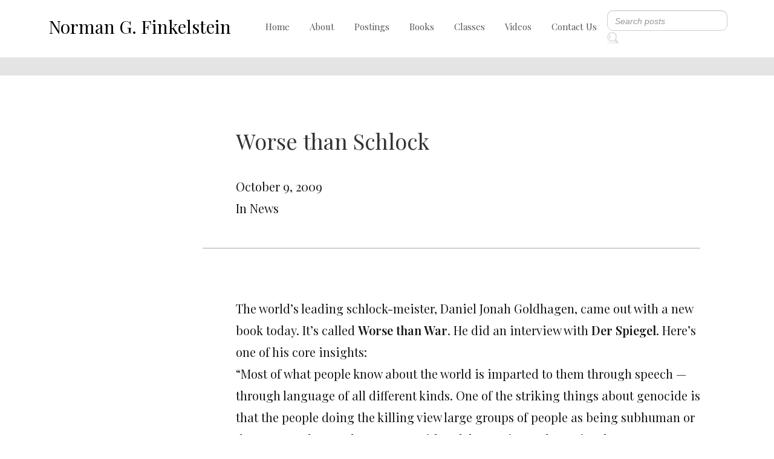

--- FILE ---
content_type: text/html; charset=UTF-8
request_url: https://www.normanfinkelstein.com/worse-than-schlock/
body_size: 8360
content:
<!DOCTYPE html>
<html lang="en">
<head>
    <meta charset="UTF-8">
    <meta name="viewport" content="width=device-width, initial-scale=1.0">
    <!-- google font -->
    <link rel="preconnect" href="https://fonts.gstatic.com">
    <link href="https://fonts.googleapis.com/css2?family=Playfair+Display:wght@400;500;600&display=swap" rel="stylesheet">
    <!-- font awsome cdn-->
    <link rel="stylesheet" href="https://pro.fontawesome.com/releases/v5.10.0/css/all.css">
    <!-- bootstrap -->
    <link rel="stylesheet" href="https://maxcdn.bootstrapcdn.com/bootstrap/4.5.2/css/bootstrap.min.css">
    <!-- owl carousal -->
    <link rel="stylesheet" href="https://cdnjs.cloudflare.com/ajax/libs/OwlCarousel2/2.3.4/assets/owl.carousel.min.css">
    <link rel="stylesheet" href="https://cdnjs.cloudflare.com/ajax/libs/OwlCarousel2/2.3.4/assets/owl.theme.default.min.css">
    <!-- fancy box cdn-->
    <link rel="stylesheet" href="https://cdn.jsdelivr.net/gh/fancyapps/fancybox@3.5.7/dist/jquery.fancybox.min.css" />
    <!-- stylesheet -->
    <link href="https://www.normanfinkelstein.com/wp-content/themes/norman/assets/style.css" rel="stylesheet">
    <title>Worse than Schlock  |  Norman Finkelstein</title>
</head>

 <meta name='robots' content='max-image-preview:large' />
<link rel='dns-prefetch' href='//i0.wp.com' />
<link rel='dns-prefetch' href='//c0.wp.com' />
<script type="text/javascript">
window._wpemojiSettings = {"baseUrl":"https:\/\/s.w.org\/images\/core\/emoji\/14.0.0\/72x72\/","ext":".png","svgUrl":"https:\/\/s.w.org\/images\/core\/emoji\/14.0.0\/svg\/","svgExt":".svg","source":{"concatemoji":"https:\/\/www.normanfinkelstein.com\/wp-includes\/js\/wp-emoji-release.min.js?ver=6.2.8"}};
/*! This file is auto-generated */
!function(e,a,t){var n,r,o,i=a.createElement("canvas"),p=i.getContext&&i.getContext("2d");function s(e,t){p.clearRect(0,0,i.width,i.height),p.fillText(e,0,0);e=i.toDataURL();return p.clearRect(0,0,i.width,i.height),p.fillText(t,0,0),e===i.toDataURL()}function c(e){var t=a.createElement("script");t.src=e,t.defer=t.type="text/javascript",a.getElementsByTagName("head")[0].appendChild(t)}for(o=Array("flag","emoji"),t.supports={everything:!0,everythingExceptFlag:!0},r=0;r<o.length;r++)t.supports[o[r]]=function(e){if(p&&p.fillText)switch(p.textBaseline="top",p.font="600 32px Arial",e){case"flag":return s("\ud83c\udff3\ufe0f\u200d\u26a7\ufe0f","\ud83c\udff3\ufe0f\u200b\u26a7\ufe0f")?!1:!s("\ud83c\uddfa\ud83c\uddf3","\ud83c\uddfa\u200b\ud83c\uddf3")&&!s("\ud83c\udff4\udb40\udc67\udb40\udc62\udb40\udc65\udb40\udc6e\udb40\udc67\udb40\udc7f","\ud83c\udff4\u200b\udb40\udc67\u200b\udb40\udc62\u200b\udb40\udc65\u200b\udb40\udc6e\u200b\udb40\udc67\u200b\udb40\udc7f");case"emoji":return!s("\ud83e\udef1\ud83c\udffb\u200d\ud83e\udef2\ud83c\udfff","\ud83e\udef1\ud83c\udffb\u200b\ud83e\udef2\ud83c\udfff")}return!1}(o[r]),t.supports.everything=t.supports.everything&&t.supports[o[r]],"flag"!==o[r]&&(t.supports.everythingExceptFlag=t.supports.everythingExceptFlag&&t.supports[o[r]]);t.supports.everythingExceptFlag=t.supports.everythingExceptFlag&&!t.supports.flag,t.DOMReady=!1,t.readyCallback=function(){t.DOMReady=!0},t.supports.everything||(n=function(){t.readyCallback()},a.addEventListener?(a.addEventListener("DOMContentLoaded",n,!1),e.addEventListener("load",n,!1)):(e.attachEvent("onload",n),a.attachEvent("onreadystatechange",function(){"complete"===a.readyState&&t.readyCallback()})),(e=t.source||{}).concatemoji?c(e.concatemoji):e.wpemoji&&e.twemoji&&(c(e.twemoji),c(e.wpemoji)))}(window,document,window._wpemojiSettings);
</script>
<style type="text/css">
img.wp-smiley,
img.emoji {
	display: inline !important;
	border: none !important;
	box-shadow: none !important;
	height: 1em !important;
	width: 1em !important;
	margin: 0 0.07em !important;
	vertical-align: -0.1em !important;
	background: none !important;
	padding: 0 !important;
}
</style>
	<link rel='stylesheet' id='bs_bootstrap-css' href='https://www.normanfinkelstein.com/wp-content/plugins/bootstrap-shortcodes/css/bootstrap.css?ver=6.2.8' type='text/css' media='all' />
<link rel='stylesheet' id='bs_shortcodes-css' href='https://www.normanfinkelstein.com/wp-content/plugins/bootstrap-shortcodes/css/shortcodes.css?ver=6.2.8' type='text/css' media='all' />
<link rel='stylesheet' id='wp-block-library-css' href='https://c0.wp.com/c/6.2.8/wp-includes/css/dist/block-library/style.min.css' type='text/css' media='all' />
<style id='wp-block-library-inline-css' type='text/css'>
.has-text-align-justify{text-align:justify;}
</style>
<link rel='stylesheet' id='mediaelement-css' href='https://c0.wp.com/c/6.2.8/wp-includes/js/mediaelement/mediaelementplayer-legacy.min.css' type='text/css' media='all' />
<link rel='stylesheet' id='wp-mediaelement-css' href='https://c0.wp.com/c/6.2.8/wp-includes/js/mediaelement/wp-mediaelement.min.css' type='text/css' media='all' />
<link rel='stylesheet' id='classic-theme-styles-css' href='https://c0.wp.com/c/6.2.8/wp-includes/css/classic-themes.min.css' type='text/css' media='all' />
<style id='global-styles-inline-css' type='text/css'>
body{--wp--preset--color--black: #000000;--wp--preset--color--cyan-bluish-gray: #abb8c3;--wp--preset--color--white: #ffffff;--wp--preset--color--pale-pink: #f78da7;--wp--preset--color--vivid-red: #cf2e2e;--wp--preset--color--luminous-vivid-orange: #ff6900;--wp--preset--color--luminous-vivid-amber: #fcb900;--wp--preset--color--light-green-cyan: #7bdcb5;--wp--preset--color--vivid-green-cyan: #00d084;--wp--preset--color--pale-cyan-blue: #8ed1fc;--wp--preset--color--vivid-cyan-blue: #0693e3;--wp--preset--color--vivid-purple: #9b51e0;--wp--preset--gradient--vivid-cyan-blue-to-vivid-purple: linear-gradient(135deg,rgba(6,147,227,1) 0%,rgb(155,81,224) 100%);--wp--preset--gradient--light-green-cyan-to-vivid-green-cyan: linear-gradient(135deg,rgb(122,220,180) 0%,rgb(0,208,130) 100%);--wp--preset--gradient--luminous-vivid-amber-to-luminous-vivid-orange: linear-gradient(135deg,rgba(252,185,0,1) 0%,rgba(255,105,0,1) 100%);--wp--preset--gradient--luminous-vivid-orange-to-vivid-red: linear-gradient(135deg,rgba(255,105,0,1) 0%,rgb(207,46,46) 100%);--wp--preset--gradient--very-light-gray-to-cyan-bluish-gray: linear-gradient(135deg,rgb(238,238,238) 0%,rgb(169,184,195) 100%);--wp--preset--gradient--cool-to-warm-spectrum: linear-gradient(135deg,rgb(74,234,220) 0%,rgb(151,120,209) 20%,rgb(207,42,186) 40%,rgb(238,44,130) 60%,rgb(251,105,98) 80%,rgb(254,248,76) 100%);--wp--preset--gradient--blush-light-purple: linear-gradient(135deg,rgb(255,206,236) 0%,rgb(152,150,240) 100%);--wp--preset--gradient--blush-bordeaux: linear-gradient(135deg,rgb(254,205,165) 0%,rgb(254,45,45) 50%,rgb(107,0,62) 100%);--wp--preset--gradient--luminous-dusk: linear-gradient(135deg,rgb(255,203,112) 0%,rgb(199,81,192) 50%,rgb(65,88,208) 100%);--wp--preset--gradient--pale-ocean: linear-gradient(135deg,rgb(255,245,203) 0%,rgb(182,227,212) 50%,rgb(51,167,181) 100%);--wp--preset--gradient--electric-grass: linear-gradient(135deg,rgb(202,248,128) 0%,rgb(113,206,126) 100%);--wp--preset--gradient--midnight: linear-gradient(135deg,rgb(2,3,129) 0%,rgb(40,116,252) 100%);--wp--preset--duotone--dark-grayscale: url('#wp-duotone-dark-grayscale');--wp--preset--duotone--grayscale: url('#wp-duotone-grayscale');--wp--preset--duotone--purple-yellow: url('#wp-duotone-purple-yellow');--wp--preset--duotone--blue-red: url('#wp-duotone-blue-red');--wp--preset--duotone--midnight: url('#wp-duotone-midnight');--wp--preset--duotone--magenta-yellow: url('#wp-duotone-magenta-yellow');--wp--preset--duotone--purple-green: url('#wp-duotone-purple-green');--wp--preset--duotone--blue-orange: url('#wp-duotone-blue-orange');--wp--preset--font-size--small: 13px;--wp--preset--font-size--medium: 20px;--wp--preset--font-size--large: 36px;--wp--preset--font-size--x-large: 42px;--wp--preset--spacing--20: 0.44rem;--wp--preset--spacing--30: 0.67rem;--wp--preset--spacing--40: 1rem;--wp--preset--spacing--50: 1.5rem;--wp--preset--spacing--60: 2.25rem;--wp--preset--spacing--70: 3.38rem;--wp--preset--spacing--80: 5.06rem;--wp--preset--shadow--natural: 6px 6px 9px rgba(0, 0, 0, 0.2);--wp--preset--shadow--deep: 12px 12px 50px rgba(0, 0, 0, 0.4);--wp--preset--shadow--sharp: 6px 6px 0px rgba(0, 0, 0, 0.2);--wp--preset--shadow--outlined: 6px 6px 0px -3px rgba(255, 255, 255, 1), 6px 6px rgba(0, 0, 0, 1);--wp--preset--shadow--crisp: 6px 6px 0px rgba(0, 0, 0, 1);}:where(.is-layout-flex){gap: 0.5em;}body .is-layout-flow > .alignleft{float: left;margin-inline-start: 0;margin-inline-end: 2em;}body .is-layout-flow > .alignright{float: right;margin-inline-start: 2em;margin-inline-end: 0;}body .is-layout-flow > .aligncenter{margin-left: auto !important;margin-right: auto !important;}body .is-layout-constrained > .alignleft{float: left;margin-inline-start: 0;margin-inline-end: 2em;}body .is-layout-constrained > .alignright{float: right;margin-inline-start: 2em;margin-inline-end: 0;}body .is-layout-constrained > .aligncenter{margin-left: auto !important;margin-right: auto !important;}body .is-layout-constrained > :where(:not(.alignleft):not(.alignright):not(.alignfull)){max-width: var(--wp--style--global--content-size);margin-left: auto !important;margin-right: auto !important;}body .is-layout-constrained > .alignwide{max-width: var(--wp--style--global--wide-size);}body .is-layout-flex{display: flex;}body .is-layout-flex{flex-wrap: wrap;align-items: center;}body .is-layout-flex > *{margin: 0;}:where(.wp-block-columns.is-layout-flex){gap: 2em;}.has-black-color{color: var(--wp--preset--color--black) !important;}.has-cyan-bluish-gray-color{color: var(--wp--preset--color--cyan-bluish-gray) !important;}.has-white-color{color: var(--wp--preset--color--white) !important;}.has-pale-pink-color{color: var(--wp--preset--color--pale-pink) !important;}.has-vivid-red-color{color: var(--wp--preset--color--vivid-red) !important;}.has-luminous-vivid-orange-color{color: var(--wp--preset--color--luminous-vivid-orange) !important;}.has-luminous-vivid-amber-color{color: var(--wp--preset--color--luminous-vivid-amber) !important;}.has-light-green-cyan-color{color: var(--wp--preset--color--light-green-cyan) !important;}.has-vivid-green-cyan-color{color: var(--wp--preset--color--vivid-green-cyan) !important;}.has-pale-cyan-blue-color{color: var(--wp--preset--color--pale-cyan-blue) !important;}.has-vivid-cyan-blue-color{color: var(--wp--preset--color--vivid-cyan-blue) !important;}.has-vivid-purple-color{color: var(--wp--preset--color--vivid-purple) !important;}.has-black-background-color{background-color: var(--wp--preset--color--black) !important;}.has-cyan-bluish-gray-background-color{background-color: var(--wp--preset--color--cyan-bluish-gray) !important;}.has-white-background-color{background-color: var(--wp--preset--color--white) !important;}.has-pale-pink-background-color{background-color: var(--wp--preset--color--pale-pink) !important;}.has-vivid-red-background-color{background-color: var(--wp--preset--color--vivid-red) !important;}.has-luminous-vivid-orange-background-color{background-color: var(--wp--preset--color--luminous-vivid-orange) !important;}.has-luminous-vivid-amber-background-color{background-color: var(--wp--preset--color--luminous-vivid-amber) !important;}.has-light-green-cyan-background-color{background-color: var(--wp--preset--color--light-green-cyan) !important;}.has-vivid-green-cyan-background-color{background-color: var(--wp--preset--color--vivid-green-cyan) !important;}.has-pale-cyan-blue-background-color{background-color: var(--wp--preset--color--pale-cyan-blue) !important;}.has-vivid-cyan-blue-background-color{background-color: var(--wp--preset--color--vivid-cyan-blue) !important;}.has-vivid-purple-background-color{background-color: var(--wp--preset--color--vivid-purple) !important;}.has-black-border-color{border-color: var(--wp--preset--color--black) !important;}.has-cyan-bluish-gray-border-color{border-color: var(--wp--preset--color--cyan-bluish-gray) !important;}.has-white-border-color{border-color: var(--wp--preset--color--white) !important;}.has-pale-pink-border-color{border-color: var(--wp--preset--color--pale-pink) !important;}.has-vivid-red-border-color{border-color: var(--wp--preset--color--vivid-red) !important;}.has-luminous-vivid-orange-border-color{border-color: var(--wp--preset--color--luminous-vivid-orange) !important;}.has-luminous-vivid-amber-border-color{border-color: var(--wp--preset--color--luminous-vivid-amber) !important;}.has-light-green-cyan-border-color{border-color: var(--wp--preset--color--light-green-cyan) !important;}.has-vivid-green-cyan-border-color{border-color: var(--wp--preset--color--vivid-green-cyan) !important;}.has-pale-cyan-blue-border-color{border-color: var(--wp--preset--color--pale-cyan-blue) !important;}.has-vivid-cyan-blue-border-color{border-color: var(--wp--preset--color--vivid-cyan-blue) !important;}.has-vivid-purple-border-color{border-color: var(--wp--preset--color--vivid-purple) !important;}.has-vivid-cyan-blue-to-vivid-purple-gradient-background{background: var(--wp--preset--gradient--vivid-cyan-blue-to-vivid-purple) !important;}.has-light-green-cyan-to-vivid-green-cyan-gradient-background{background: var(--wp--preset--gradient--light-green-cyan-to-vivid-green-cyan) !important;}.has-luminous-vivid-amber-to-luminous-vivid-orange-gradient-background{background: var(--wp--preset--gradient--luminous-vivid-amber-to-luminous-vivid-orange) !important;}.has-luminous-vivid-orange-to-vivid-red-gradient-background{background: var(--wp--preset--gradient--luminous-vivid-orange-to-vivid-red) !important;}.has-very-light-gray-to-cyan-bluish-gray-gradient-background{background: var(--wp--preset--gradient--very-light-gray-to-cyan-bluish-gray) !important;}.has-cool-to-warm-spectrum-gradient-background{background: var(--wp--preset--gradient--cool-to-warm-spectrum) !important;}.has-blush-light-purple-gradient-background{background: var(--wp--preset--gradient--blush-light-purple) !important;}.has-blush-bordeaux-gradient-background{background: var(--wp--preset--gradient--blush-bordeaux) !important;}.has-luminous-dusk-gradient-background{background: var(--wp--preset--gradient--luminous-dusk) !important;}.has-pale-ocean-gradient-background{background: var(--wp--preset--gradient--pale-ocean) !important;}.has-electric-grass-gradient-background{background: var(--wp--preset--gradient--electric-grass) !important;}.has-midnight-gradient-background{background: var(--wp--preset--gradient--midnight) !important;}.has-small-font-size{font-size: var(--wp--preset--font-size--small) !important;}.has-medium-font-size{font-size: var(--wp--preset--font-size--medium) !important;}.has-large-font-size{font-size: var(--wp--preset--font-size--large) !important;}.has-x-large-font-size{font-size: var(--wp--preset--font-size--x-large) !important;}
.wp-block-navigation a:where(:not(.wp-element-button)){color: inherit;}
:where(.wp-block-columns.is-layout-flex){gap: 2em;}
.wp-block-pullquote{font-size: 1.5em;line-height: 1.6;}
</style>
<link rel='stylesheet' id='contact-form-7-css' href='https://www.normanfinkelstein.com/wp-content/plugins/contact-form-7/includes/css/styles.css?ver=5.7.5.1' type='text/css' media='all' />
<link rel='stylesheet' id='social-logos-css' href='https://c0.wp.com/p/jetpack/12.0/_inc/social-logos/social-logos.min.css' type='text/css' media='all' />
<link rel='stylesheet' id='jetpack_css-css' href='https://c0.wp.com/p/jetpack/12.0/css/jetpack.css' type='text/css' media='all' />
<script type='text/javascript' src='https://c0.wp.com/c/6.2.8/wp-includes/js/jquery/jquery.min.js' id='jquery-core-js'></script>
<script type='text/javascript' src='https://c0.wp.com/c/6.2.8/wp-includes/js/jquery/jquery-migrate.min.js' id='jquery-migrate-js'></script>
<script type='text/javascript' src='https://www.normanfinkelstein.com/wp-content/plugins/bootstrap-shortcodes/js/bootstrap.js?ver=6.2.8' id='bs_bootstrap-js'></script>
<script type='text/javascript' src='https://www.normanfinkelstein.com/wp-content/plugins/bootstrap-shortcodes/js/init.js?ver=6.2.8' id='bs_init-js'></script>
<script type='text/javascript' id='jetpack_related-posts-js-extra'>
/* <![CDATA[ */
var related_posts_js_options = {"post_heading":"h4"};
/* ]]> */
</script>
<script type='text/javascript' src='https://c0.wp.com/p/jetpack/12.0/_inc/build/related-posts/related-posts.min.js' id='jetpack_related-posts-js'></script>
<link rel="https://api.w.org/" href="https://www.normanfinkelstein.com/wp-json/" /><link rel="alternate" type="application/json" href="https://www.normanfinkelstein.com/wp-json/wp/v2/posts/58567" /><link rel="EditURI" type="application/rsd+xml" title="RSD" href="https://www.normanfinkelstein.com/xmlrpc.php?rsd" />
<link rel="wlwmanifest" type="application/wlwmanifest+xml" href="https://www.normanfinkelstein.com/wp-includes/wlwmanifest.xml" />
<meta name="generator" content="WordPress 6.2.8" />
<link rel="canonical" href="https://www.normanfinkelstein.com/worse-than-schlock/" />
<link rel='shortlink' href='https://www.normanfinkelstein.com/?p=58567' />
<link rel="alternate" type="application/json+oembed" href="https://www.normanfinkelstein.com/wp-json/oembed/1.0/embed?url=https%3A%2F%2Fwww.normanfinkelstein.com%2Fworse-than-schlock%2F" />
<link rel="alternate" type="text/xml+oembed" href="https://www.normanfinkelstein.com/wp-json/oembed/1.0/embed?url=https%3A%2F%2Fwww.normanfinkelstein.com%2Fworse-than-schlock%2F&#038;format=xml" />
	<style>img#wpstats{display:none}</style>
		
<!-- Jetpack Open Graph Tags -->
<meta property="og:type" content="article" />
<meta property="og:title" content="Worse than Schlock" />
<meta property="og:url" content="https://www.normanfinkelstein.com/worse-than-schlock/" />
<meta property="og:description" content="The world&#8217;s leading schlock-meister, Daniel Jonah Goldhagen, came out with a new book today. It&#8217;s called Worse than War. He did an interview with Der Spiegel. Here&#8217;s one of his co…" />
<meta property="article:published_time" content="2009-10-09T02:19:53+00:00" />
<meta property="article:modified_time" content="2009-10-09T02:19:53+00:00" />
<meta property="og:site_name" content="Norman Finkelstein" />
<meta property="og:image" content="https://s0.wp.com/i/blank.jpg" />
<meta property="og:image:alt" content="" />
<meta name="twitter:text:title" content="Worse than Schlock" />
<meta name="twitter:card" content="summary" />

<!-- End Jetpack Open Graph Tags -->
		<style type="text/css" id="wp-custom-css">
			.contact-form-field input[type=email] {
    background-color: white;
    display: block;
    padding: 2px 19px;
    height: 56px;
    color: #171717;
    border: 1px solid #B6B6B6;
    outline: none;
    width: 100%;
    font-family: 'Lato', sans-serif;
    margin-bottom: 17px;
}
.single-post aside#categories-2 {
    display: none;
}
.page-id-141 .para.second-para.font-400 {
    color: #fff;
}
.banner {
    background-repeat: no-repeat;
    background-size: cover;
}
.navbar{
	margin-bottom:0 !important;
	border:none !important;
}
.cus-payment-btn{
	padding:20px 0;
}
@media (min-width: 768px){
nav .navbar-collapse.collapse {
    display: flex!important;
	align-items: center;
	}
nav	.navbar-nav>li>a {
    padding-top: 10px;
    padding-bottom: 10px;
	line-height: 30px !important;
	}
}
@media screen and (max-width:500px){
	nav	.navbar-nav>li>a{
			line-height: 30px !important;
	}
}
nav .navbar-nav>li>a{
	color: black;
    font-size: 15px;
	color: #565656;
	
}
	
nav .navbar-nav>li>a:hover{
	text-decoration:none;
}
.forth-heading h4 {
    line-height: 1.3;
}
@media (min-width: 768px) and (max-width: 991px){
	.visible-sm{
	display:none !important;
}
}
@media screen and (min-width:320px) and (max-width:760px){
	.navbar-brand {
  
    padding: 15px 4px;
}
	.video-row iframe{
    max-width: 99%;
}
	.first-video-sec p{
		margin:0 0 0 0;
	}
	.banner-text{
		height:261px !important;
	}
 .third-heading a {
    font-size: 18px !important;
    line-height: 1.3 !important;
}
	.banner-slide.owl-theme .owl-nav .owl-prev::before{
		height:unset;
	}
	.banner-slide.owl-theme .owl-nav .owl-next::after{
		height:unset;
	}
	.banner-slide.owl-theme .owl-nav .owl-prev::before, .banner-slide.owl-theme .owl-nav .owl-next::after {
    background-size: 36px !important;
		top:120px;
}
	.count{
		font-size:30px;
	}
}
.video-section-row iframe {
		display: block !important;
    width: 100% !important;
	}
 ul#menu-footer-menu li{
	list-style-type:none;
} 
/* home page video sec  */
.video-row .first-video-text{
	display:none;
}

.category-bg.category-bg-position{
	display:none;
}
.about {
   
    text-decoration:underline;
    
}
.second-banner .banner-text .banner-para .third-heading h3{
	color:#000;
}
.banner-text-2{
	text-align: center;
    margin: 0 auto;
    display: flex;
    flex-direction: column;
    align-items: center;
    justify-content: center;
}
.banner-text-2 .third-heading h3{
	color:#000;
}
.second-banner{
	background-color:#ADD8E6;
}

#archives-3 h3{
	    font-size: 20px;
    margin: 3px 0 22px;
}
/* .count{
	display:none;
} */
#archives-3 h3{
	font-weight: 400;
}
.blog-text p{
	font-family: 'Playfair Display' !important;
}


.subscribe-email form{
		display:none;
}
.third-heading a {
    font-size: 34px;
    line-height: 1.4;
}
.blog-sec
.first-heading h1{
	display:none;
}

.blog-sec
.second-heading{
	margin-top:16px;
	display:none;
}
.norman-sec{
	text-align:center;
	justify-content:center;
}
.norman-paragraph p {
    text-align:start;
}
.norman-sec {
    max-width: 1400px;
}
.banner-slide.owl-theme .owl-nav .owl-prev::before,
.banner-slide.owl-theme .owl-nav .owl-next::after{
	background-size:65px;
}
		</style>
		 
<body class="post-template-default single single-post postid-58567 single-format-standard">

    <!-- pop up -->
		
    <!-- navigation -->
    <header>
        <div class="container-fluid">
            <nav class="navbar navbar-expand-md nav-position">
                <a class="navbar-brand logo-text" href="https://www.normanfinkelstein.com">Norman G. Finkelstein</a>
                <!-- Toggler/collapsibe Button -->
                <button class="navbar-toggler" type="button" data-toggle="collapse" data-target="#collapsibleNavbar">
                
                <div id="nav-icon1">
                    <span></span>
                    <span></span>
                    <span></span>
                </div>
                </button>

                <!-- Navbar links -->
                <div class="collapse navbar-collapse" id="collapsibleNavbar">
                    <ul id="menu-main-menu" class="navbar-nav nav-list"><li id="menu-item-163" class="nav-item menu-item menu-item-type-post_type menu-item-object-page menu-item-home menu-item-163"><a href="https://www.normanfinkelstein.com/">Home</a></li>
<li id="menu-item-159" class="nav-item menu-item menu-item-type-post_type menu-item-object-page menu-item-159"><a href="https://www.normanfinkelstein.com/about/">About</a></li>
<li id="menu-item-160" class="nav-item menu-item menu-item-type-post_type menu-item-object-page menu-item-160"><a href="https://www.normanfinkelstein.com/blogs/">Postings</a></li>
<li id="menu-item-161" class="nav-item menu-item menu-item-type-post_type menu-item-object-page menu-item-161"><a href="https://www.normanfinkelstein.com/view-books/">Books</a></li>
<li id="menu-item-65317" class="menu-item menu-item-type-post_type menu-item-object-page menu-item-65317"><a href="https://www.normanfinkelstein.com/classes/">Classes</a></li>
<li id="menu-item-165" class="nav-item menu-item menu-item-type-post_type menu-item-object-page menu-item-165"><a href="https://www.normanfinkelstein.com/videos/">Videos</a></li>
<li id="menu-item-162" class="nav-item menu-item menu-item-type-post_type menu-item-object-page menu-item-162"><a href="https://www.normanfinkelstein.com/contact-us/">Contact Us</a></li>
</ul>                    <form class="form-inline" id="serachform"  action="https://www.normanfinkelstein.com/">
                        <input class="form-control search mr-sm-2" type="text" name="s" id="searchInput" onkeyup="fetchResults()" placeholder="Search posts">
                        <button type="submit" value="">
							<span class="search-icon">
								<img src="https://www.normanfinkelstein.com/wp-content/themes/norman/images/Group 1.png">
							</span>
						</button>
						<div id="datafetch"></div>
                    </form>
                </div>
            </nav>
        </div>
    </header>
    <!-- payment method -->
    <section class="payment-bg">
        <div class="container">
            <div class="row payment-row">
                <div class="col-12">
                    <div class="subscribe-email">
                        
<div class="wpcf7 no-js" id="wpcf7-f157-o1" lang="en-US" dir="ltr">
<div class="screen-reader-response"><p role="status" aria-live="polite" aria-atomic="true"></p> <ul></ul></div>
<form action="/worse-than-schlock/#wpcf7-f157-o1" method="post" class="wpcf7-form init" aria-label="Contact form" novalidate="novalidate" data-status="init">
<div style="display: none;">
<input type="hidden" name="_wpcf7" value="157" />
<input type="hidden" name="_wpcf7_version" value="5.7.5.1" />
<input type="hidden" name="_wpcf7_locale" value="en_US" />
<input type="hidden" name="_wpcf7_unit_tag" value="wpcf7-f157-o1" />
<input type="hidden" name="_wpcf7_container_post" value="0" />
<input type="hidden" name="_wpcf7_posted_data_hash" value="" />
</div>
<p><span class="wpcf7-form-control-wrap" data-name="Email"><input size="40" class="wpcf7-form-control wpcf7-text wpcf7-validates-as-required" aria-required="true" aria-invalid="false" placeholder="Enter Your Email" value="" type="text" name="Email" /></span><br />
<input class="wpcf7-form-control has-spinner wpcf7-submit" type="submit" value="Contact Us" />
</p><div class="wpcf7-response-output" aria-hidden="true"></div>
</form>
</div>
                    </div>
                </div>
            </div>
        </div>
    </section>
    <section class="blog-sec">
        <div class="container-fluid">
            <div class="row blog-row">
                <div class="col-md-3">
                    <div class="category-bg category-bg-position">
                                                </div>
                   
                </div>
                <div class="col-md-8">
                    <div class="first-heading font-400 text-center">
                        <h1>BLOGS</h1>
                    </div>
                    <div class="second-heading font-700 text-center blog-col-2">
                        <h2>Blogs</h2>
                    </div>
					                    <div class="blog-text-row">
                        <div class="fifth-heading font-400"> 
                            <h1>Worse than Schlock</h1>                         </div>
                        <div class="blog-text font-lato">
                            <p>October 9, 2009</p>
                             <p> In  
                                       News                                   </p>
                        </div>
                    </div>
                    <div class="blog-text-row border-0">
                        <div class="blog-text font-lato">
                            <p>The world&#8217;s leading schlock-meister, Daniel Jonah Goldhagen, came out with a new book today.  It&#8217;s called <strong>Worse than War</strong>.  He did an interview with <strong>Der Spiegel</strong>.  Here&#8217;s one of his core insights:</p>
<p>&#8220;Most of what people know about the world is imparted to them through speech &#8212; through language of all different kinds. One of the striking things about genocide is that the people doing the killing view large groups of people as being subhuman or dangerous. They use language to either dehumanize or demonize them.&#8221;</p>
<p>Martin Peretz of The <strong>New Republic</strong> hails this as &#8220;the most profound insight into language since generational grammar.&#8221;</p>
<div class="sharedaddy sd-sharing-enabled"><div class="robots-nocontent sd-block sd-social sd-social-official sd-sharing"><h3 class="sd-title">Share this:</h3><div class="sd-content"><ul><li class="share-twitter"><a href="https://twitter.com/share" class="twitter-share-button" data-url="https://www.normanfinkelstein.com/worse-than-schlock/" data-text="Worse than Schlock"  >Tweet</a></li><li class="share-facebook"><div class="fb-share-button" data-href="https://www.normanfinkelstein.com/worse-than-schlock/" data-layout="button_count"></div></li><li class="share-linkedin"><div class="linkedin_button"><script type="in/share" data-url="https://www.normanfinkelstein.com/worse-than-schlock/" data-counter="right"></script></div></li><li class="share-jetpack-whatsapp"><a rel="nofollow noopener noreferrer" data-shared="" class="share-jetpack-whatsapp sd-button" href="https://www.normanfinkelstein.com/worse-than-schlock/?share=jetpack-whatsapp" target="_blank" title="Click to share on WhatsApp" ><span>WhatsApp</span></a></li><li class="share-end"></li></ul></div></div></div>
<div id='jp-relatedposts' class='jp-relatedposts' >
	<h3 class="jp-relatedposts-headline"><em>Related</em></h3>
</div>                        </div>
                    </div>

                </div>
            </div>
        </div>
    </section>

 



                
    <!-- footer -->
    <footer>
        <div class="footer-bg">
            <div class="container">
                <div class="footer-logo">
                    <a href="https://www.normanfinkelstein.com">Norman G. Finkelstein</a>
                </div>

                <div class="row footer-row">
                    <div class="col-md-4 footer-menu">
						<div class="cus-payment-btn">
							<a href="https://www.paypal.com/donate/?business=A5XV9CEH6XCKE&amp;no_recurring=0&amp;currency_code=USD" class="donate">Donate</a>
							<a href="https://www.paypal.com/donate/?business=A5XV9CEH6XCKE&amp;no_recurring=0&amp;currency_code=USD" class="donate"><i><b><i class="fab fa-paypal"></i> Paypal</b></i></a>
													</div>
                    </div>
                    <div class="col-md-4 footer-menu">
                        <p>Social Links</p>
                        <div class="footer-icon">
                            <a href="https://www.facebook.com/norman.finkelstein.7" class="fb"><i class="fab fa-facebook-f"></i></a>
                            <a href="https://twitter.com/normfinkelstein" class="fb"><i class="fab fa-twitter"></i></a>
                        </div>
                    </div>
                    <div class="col-md-4 footer-menu">
                        <div class="footer-form">
							                        </div>
                    </div>
                </div>
                <div class="bottom-para">
                    <p>© Norman G. Finkelstein 2022 - Designed and Developed by Coding Agents</p>
                </div>
            </div>
        </div>
    </footer>
    
    
	<script type="text/javascript">
		window.WPCOM_sharing_counts = {"https:\/\/www.normanfinkelstein.com\/worse-than-schlock\/":58567};
	</script>
							<script>!function(d,s,id){var js,fjs=d.getElementsByTagName(s)[0],p=/^http:/.test(d.location)?'http':'https';if(!d.getElementById(id)){js=d.createElement(s);js.id=id;js.src=p+'://platform.twitter.com/widgets.js';fjs.parentNode.insertBefore(js,fjs);}}(document, 'script', 'twitter-wjs');</script>
						<div id="fb-root"></div>
			<script>(function(d, s, id) { var js, fjs = d.getElementsByTagName(s)[0]; if (d.getElementById(id)) return; js = d.createElement(s); js.id = id; js.src = 'https://connect.facebook.net/en_US/sdk.js#xfbml=1&amp;appId=249643311490&version=v2.3'; fjs.parentNode.insertBefore(js, fjs); }(document, 'script', 'facebook-jssdk'));</script>
			<script>
			document.body.addEventListener( 'is.post-load', function() {
				if ( 'undefined' !== typeof FB ) {
					FB.XFBML.parse();
				}
			} );
			</script>
						<script type="text/javascript">
				( function () {
					var currentScript = document.currentScript;

					// Helper function to load an external script.
					function loadScript( url, cb ) {
						var script = document.createElement( 'script' );
						var prev = currentScript || document.getElementsByTagName( 'script' )[ 0 ];
						script.setAttribute( 'async', true );
						script.setAttribute( 'src', url );
						prev.parentNode.insertBefore( script, prev );
						script.addEventListener( 'load', cb );
					}

					function init() {
						loadScript( 'https://platform.linkedin.com/in.js?async=true', function () {
							if ( typeof IN !== 'undefined' ) {
								IN.init();
							}
						} );
					}

					if ( document.readyState === 'loading' ) {
						document.addEventListener( 'DOMContentLoaded', init );
					} else {
						init();
					}

					document.body.addEventListener( 'is.post-load', function() {
						if ( typeof IN !== 'undefined' ) {
							IN.parse();
						}
					} );
				} )();
			</script>
			<script type='text/javascript' src='https://c0.wp.com/p/jetpack/12.0/_inc/build/photon/photon.min.js' id='jetpack-photon-js'></script>
<script type='text/javascript' src='https://www.normanfinkelstein.com/wp-content/plugins/contact-form-7/includes/swv/js/index.js?ver=5.7.5.1' id='swv-js'></script>
<script type='text/javascript' id='contact-form-7-js-extra'>
/* <![CDATA[ */
var wpcf7 = {"api":{"root":"https:\/\/www.normanfinkelstein.com\/wp-json\/","namespace":"contact-form-7\/v1"}};
/* ]]> */
</script>
<script type='text/javascript' src='https://www.normanfinkelstein.com/wp-content/plugins/contact-form-7/includes/js/index.js?ver=5.7.5.1' id='contact-form-7-js'></script>
<script type='text/javascript' id='sharing-js-js-extra'>
/* <![CDATA[ */
var sharing_js_options = {"lang":"en","counts":"1","is_stats_active":"1"};
/* ]]> */
</script>
<script type='text/javascript' src='https://c0.wp.com/p/jetpack/12.0/_inc/build/sharedaddy/sharing.min.js' id='sharing-js-js'></script>
<script type='text/javascript' id='sharing-js-js-after'>
var windowOpen;
			( function () {
				function matches( el, sel ) {
					return !! (
						el.matches && el.matches( sel ) ||
						el.msMatchesSelector && el.msMatchesSelector( sel )
					);
				}

				document.body.addEventListener( 'click', function ( event ) {
					if ( ! event.target ) {
						return;
					}

					var el;
					if ( matches( event.target, 'a.share-facebook' ) ) {
						el = event.target;
					} else if ( event.target.parentNode && matches( event.target.parentNode, 'a.share-facebook' ) ) {
						el = event.target.parentNode;
					}

					if ( el ) {
						event.preventDefault();

						// If there's another sharing window open, close it.
						if ( typeof windowOpen !== 'undefined' ) {
							windowOpen.close();
						}
						windowOpen = window.open( el.getAttribute( 'href' ), 'wpcomfacebook', 'menubar=1,resizable=1,width=600,height=400' );
						return false;
					}
				} );
			} )();
</script>
	<script src='https://stats.wp.com/e-202604.js' defer></script>
	<script>
		_stq = window._stq || [];
		_stq.push([ 'view', {v:'ext',blog:'78125214',post:'58567',tz:'-5',srv:'www.normanfinkelstein.com',j:'1:12.0'} ]);
		_stq.push([ 'clickTrackerInit', '78125214', '58567' ]);
	</script> 

<script src="https://ajax.googleapis.com/ajax/libs/jquery/3.5.1/jquery.min.js "></script>
<script src="https://cdnjs.cloudflare.com/ajax/libs/popper.js/1.16.0/umd/popper.min.js "></script>
<script src="https://maxcdn.bootstrapcdn.com/bootstrap/4.5.2/js/bootstrap.min.js "></script>
<script src="https://cdnjs.cloudflare.com/ajax/libs/OwlCarousel2/2.3.4/owl.carousel.min.js"></script>
<script src="https://cdn.jsdelivr.net/gh/fancyapps/fancybox@3.5.7/dist/jquery.fancybox.min.js"></script>
<script src="https://www.normanfinkelstein.com/wp-content/themes/norman/assets/main.js"></script>
<script>
   jQuery(window).on('load',function(){
    setTimeout(function(){
        jQuery('#myModal').modal('show')
    });
});
</script>
</body>

</html>
